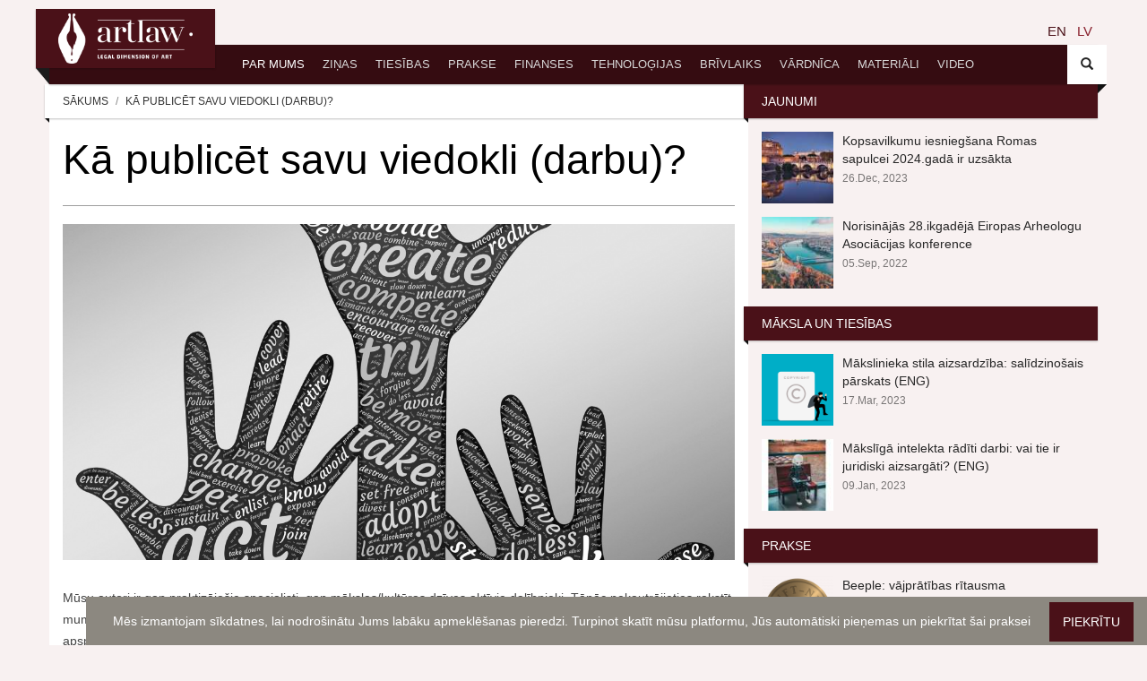

--- FILE ---
content_type: text/html; charset=UTF-8
request_url: https://artlaw.club/lv/par-mums/ka-publicet-savu-viedokli-darbu
body_size: 7928
content:

<!DOCTYPE html>
<!--[if lt IE 7]>   <html class="no-js lt-ie9 lt-ie8 lt-ie7"> <![endif]-->
<!--[if IE 7]>      <html class="no-js lt-ie9 lt-ie8"> <![endif]-->
<!--[if IE 8]>      <html class="no-js lt-ie9"> <![endif]-->
<!--[if gt IE 8]><!--> <html class="no-js"> <!--<![endif]-->

<head>

    <meta charset="utf-8">
    <meta http-equiv="X-UA-Compatible" content="IE=edge">
        <meta name="viewport" content="width=device-width, initial-scale=1.0, maximum-scale=1">
	<meta name="apple-mobile-web-app-capable" content="yes">
    <title>Kā publicēt savu viedokli (darbu)? – Artlaw.club</title>
    <meta name="description" content="">
    <meta name="keywords" content="">

    
    <meta property="og:site_name" content="Artlaw.club">
    <meta property="og:title" content="Kā publicēt savu viedokli (darbu)?">
    <meta property="og:description" content="">
    <meta property="og:type" content="website">
    <meta property="og:url" content="https://artlaw.club/lv/par-mums/ka-publicet-savu-viedokli-darbu">
    <meta property="og:image" content="https://artlaw.club/uploads/pages/hands-1345058-1920_1.jpg">

    <link rel="apple-touch-icon-precomposed" sizes="57x57" href="/img/favicons/apple-touch-icon-57x57.png" />
    <link rel="apple-touch-icon-precomposed" sizes="114x114" href="/img/favicons/apple-touch-icon-114x114.png" />
    <link rel="apple-touch-icon-precomposed" sizes="72x72" href="/img/favicons/apple-touch-icon-72x72.png" />
    <link rel="apple-touch-icon-precomposed" sizes="144x144" href="/img/favicons/apple-touch-icon-144x144.png" />
    <link rel="apple-touch-icon-precomposed" sizes="60x60" href="/img/favicons/apple-touch-icon-60x60.png" />
    <link rel="apple-touch-icon-precomposed" sizes="120x120" href="/img/favicons/apple-touch-icon-120x120.png" />
    <link rel="apple-touch-icon-precomposed" sizes="76x76" href="/img/favicons/apple-touch-icon-76x76.png" />
    <link rel="apple-touch-icon-precomposed" sizes="152x152" href="/img/favicons/apple-touch-icon-152x152.png" />
    <link rel="icon" type="image/png" href="/img/favicons/favicon-196x196.png" sizes="196x196" />
    <link rel="icon" type="image/png" href="/img/favicons/favicon-96x96.png" sizes="96x96" />
    <link rel="icon" type="image/png" href="/img/favicons/favicon-32x32.png" sizes="32x32" />
    <link rel="icon" type="image/png" href="/img/favicons/favicon-16x16.png" sizes="16x16" />
    <link rel="icon" type="image/png" href="/img/favicons/favicon-128.png" sizes="128x128" />
    <meta name="application-name" content="&nbsp;"/>
    <meta name="msapplication-TileColor" content="#FFFFFF" />
    <meta name="msapplication-TileImage" content="/img/favicons/mstile-144x144.png" />
    <meta name="msapplication-square70x70logo" content="/img/favicons/mstile-70x70.png" />
    <meta name="msapplication-square150x150logo" content="/img/favicons/mstile-150x150.png" />
    <meta name="msapplication-wide310x150logo" content="/img/favicons/mstile-310x150.png" />
    <meta name="msapplication-square310x310logo" content="/img/favicons/mstile-310x310.png" />


    <link href="https://artlaw.club/build/css/public-39107c52fb.css" rel="stylesheet">

    <link rel="alternate" hreflang="lv" type="application/atom+xml" href="https://artlaw.club/lv/jaunumi.xml" title="News feed – Artlaw.club">

        
    <script>
    (function(i,s,o,g,r,a,m){i['GoogleAnalyticsObject']=r;i[r]=i[r]||function(){
    (i[r].q=i[r].q||[]).push(arguments)},i[r].l=1*new Date();a=s.createElement(o),
    m=s.getElementsByTagName(o)[0];a.async=1;a.src=g;m.parentNode.insertBefore(a,m)
    })(window,document,'script','//www.google-analytics.com/analytics.js','ga');
    ga('create', 'UA-129912206-1', 'auto');
    ga('send', 'pageview');
</script>


    <!-- base layout styling -->
		
		
</head>

<body class="body-lv body-page body-page-6 ">


<div id="fb-root"></div>
<script async defer crossorigin="anonymous" src="https://connect.facebook.net/en_GB/sdk.js#xfbml=1&version=v12.0&appId=148961431841655&autoLogAppEvents=1" nonce="uvXYQXab"></script>

    


    <h1 class="sr-only">Summarize</h1>
			
		<nav id="header" class="header-navbar" role="navigation">

			<div class="header-navbar-inner container">
			
				<div id="brand" class="navbar-brand">
					<a href="https://artlaw.club/lv" rel="bookmark">


							<img src="/img/logo2.png" width="150" height="auto" alt="">


					</a>
				</div>

				                <ul class="nav nav-pages hidden-xs lang-container">

        
                <li class="" role="menuitem">
                        <a href="https://artlaw.club/en/about-the-club/how-to-contribute">en</a>
                    </li>
                <li class="active " role="menuitem">
                        <a href="https://artlaw.club/lv/par-mums/ka-publicet-savu-viedokli-darbu">lv</a>
                    </li>
            </ul>

	
				<ul class="nav nav-icons">
					<li>
						<a href="#" class="btn-icon" data-toggle=".header-navbar-inner" data-toggle-class="search-toggled-in">
							<span class="search-toggled-out-icon glyphicon glyphicon-search"></span>
							<span class="search-toggled-in-icon glyphicon glyphicon-remove"></span>
						</a>
					</li>
				</ul>

				<div class="search-wrapper js-stoppropagation">
					<div class="search-wrapper-inner">
						<form action="https://artlaw.club/lv/meklesana">
							<input type="text" value="" name="q" placeholder="search ... ">
							<button class="btn-icon" type="submit"><span class="glyphicon glyphicon-search"></span></button>
						</form>
					</div>
				</div>

                <ul class="nav navbar-nav" role="menu">
                    <li id="menuitem_1" class="active">
    <a href="https://artlaw.club/lv/par-mums" data-toggle="li"   >
                Par mums
    </a>
        <div class="subnav-wrapper">
        <ul class="subnav">
                            <li id="menuitem_2" class="active">
    <a href="https://artlaw.club/lv/par-mums" data-toggle="li"  >
                Kas mēs esam?
    </a>
    </li>

                            <li id="menuitem_7" class="">
    <a href="https://artlaw.club/lv/par-mums/dibinataja" data-toggle="li"  >
                Dibinātāja
    </a>
    </li>

                            <li id="menuitem_9" class="active">
    <a href="https://artlaw.club/lv/par-mums/ka-publicet-savu-viedokli-darbu" data-toggle="li"  >
                Kā publicēt savu viedokli (darbu)?
    </a>
    </li>

                    </ul>
    </div>
    </li>

                    <li id="menuitem_10" class="">
    <a href="https://artlaw.club/lv/jaunumi" data-toggle="li"  >
                Ziņas
    </a>
    </li>

                    <li id="menuitem_11" class="">
    <a href="https://artlaw.club/lv/maksla-un-tiesibas" data-toggle="li"  >
                Tiesības
    </a>
    </li>

                    <li id="menuitem_12" class="">
    <a href="https://artlaw.club/lv/prakse" data-toggle="li"  >
                Prakse
    </a>
    </li>

                    <li id="menuitem_13" class="">
    <a href="https://artlaw.club/lv/maksla-un-finanses" data-toggle="li"  >
                Finanses
    </a>
    </li>

                    <li id="menuitem_14" class="">
    <a href="https://artlaw.club/lv/maksla-un-tehnologijas" data-toggle="li"  >
                Tehnoloģijas
    </a>
    </li>

                    <li id="menuitem_15" class="">
    <a href="https://artlaw.club/lv/maksla-un-brivlaiks" data-toggle="li"  >
                Brīvlaiks
    </a>
    </li>

                    <li id="menuitem_16" class="">
    <a href="https://artlaw.club/lv/vardnica" data-toggle="li"  >
                Vārdnīca
    </a>
    </li>

                    <li id="menuitem_17" class="">
    <a href="https://artlaw.club/lv/materiali" data-toggle="li"  >
                Materiāli
    </a>
    </li>

                    <li id="menuitem_18" class="">
    <a href="https://artlaw.club/lv/video" data-toggle="li"  >
                Video
    </a>
    </li>

            </ul>
    


				
			</div>

		</nav>

<div class="mobile-header">
	<a href="https://artlaw.club/lv" class="mobile-header-logo"><img src="/img/logo2.png" class="img-fluid" alt=""></a>
	<span class="fa fa-bars js-mobile-button"></span>
	<div class="mobile-menu js-mobile-menu">
		<ul class="js-mobile-menu-wrap mn">
			
		</ul>
		<div class="mobile-langs">
			<ul class="nav nav-pages hidden-xs lang-container">

        
                <li class="" role="menuitem">
                        <a href="https://artlaw.club/en/about-the-club/how-to-contribute">en</a>
                    </li>
                <li class="active " role="menuitem">
                        <a href="https://artlaw.club/lv/par-mums/ka-publicet-savu-viedokli-darbu">lv</a>
                    </li>
            </ul>

		</div>
		<div class="mobile-social">
			
		</div>
	</div>
</div><div id="main" class="container">
        
    
<div class="">
    <div class="row">
        <div class="col-md-8 col-lg-8 col-xl-9 bg-base pb-50 equal-height">
            <div class="ribbon ribbon-highlight">
    <ol class="breadcrumb ribbon-inner">
        <li><a href="https://artlaw.club/lv">Sākums</a></li>
                                <li>Kā publicēt savu viedokli (darbu)?</li>
                        </ol>
</div>            <header class="page-header">
                <h2 class="page-title">
                    Kā publicēt savu viedokli (darbu)?
                </h2>
            </header>
                        
                <img class="mb-30 img-fluid" src="https://artlaw.club/uploads/pages/hands-1345058-1920_1-1200x600.jpg?token=de770968f5316d481e37c45967141a01" alt="">
                        <p>Mūsu autori ir gan praktizējošie specialisti, gan mākslas/kultūras dzīves aktīvie dalībnieki. Tāpēc nekautrējieties rakstīt mums, pat ja vienkārši gribat padalīties ar savu viedokli par kādu aktuālu jautājumu, padiskutēt, jautāt padomu vai apspriest gadījumu. Mēs izdomāsim labāko risinājumu! Tā var būt Jūsu raksta publikācija, diskusijas veicināšana mūsu tīklā, atbildes meklējumi uz Jūsu jautājumu vai kāds cits risinājums. Lūdzu, rakstiet mums uz <a href="/cdn-cgi/l/email-protection" class="__cf_email__" data-cfemail="e1888f878ea18093958d8096cf828d9483">[email&#160;protected]</a></p>

<p>&nbsp;</p>

<p><strong>Akadēmiskie pētījumi</strong></p>

<p>Mēs ticam, ka labs akadēmiskais pētījums ir zelta vērts ceļā uz kādas jomas apguvi.</p>

<p>Tas sastāv no:</p>

<ul>
	<li>Konkrēta jautājuma dziļas analīzes;</li>
	<li>Izcila, plaša avotu saraksta (vēlākai padziļinātajai izpētei vai atsaucei);</li>
	<li>Speciāli atlasītās judikatūras, kas attiecas uz pētāmo jautājumu.</li>
</ul>

<p>Mēs esam atvērti studentu un pētnieku akadēmiskajiem darbiem. Ja Jūs gribat publicēt savu materiālu vai atrast domubiedrus plānotajai ar pētījumu saistītajai sadarbībai, sūtiet darbus vai informāciju par to uz <a href="/cdn-cgi/l/email-protection" class="__cf_email__" data-cfemail="5e373038311e3f2c2a323f29703d322b3c">[email&#160;protected]</a> Mēs atbildēsim vistuvākajā laikā</p>

        </div>
        <div class="col-md-4 col-lg-4 col-xl-3 equal-height">
            <aside class="widget">

				<h2 class="widget-title ribbon ribbon-focus"><span>Jaunumi</span></h2>
				<div class="entries row">

		
					<article class="type-post style-media-list media col-sm-6 col-md-12">

				<img src="https://artlaw.club/uploads/news/rome-6207755-1280-160x160.jpg?token=91bf139ec7603ad20948f8f1c6aae13d" data-src="https://artlaw.club/uploads/news/rome-6207755-1280-100x100.jpg?token=d2dfb860c75bbaafaef58f61ea3a8284" data-src-retina="https://artlaw.club/uploads/news/rome-6207755-1280-160x160.jpg?token=91bf139ec7603ad20948f8f1c6aae13d" width="80" height="80" class="media-object pull-left" alt="">

				<!--fallback for no javascript browsers-->
				<noscript>
					<img src="https://artlaw.club/uploads/news/rome-6207755-1280-80x80.jpg?token=a32f52723967ef755c04d60806481238" alt="">
				</noscript>
				<div class="media-body">
					<h3  class="entry-title">
						<a href="https://artlaw.club/lv/jaunumi/kopsavilkumu-iesniegsana-romas-sapulcei-2024-gada-ir-uzsakta" rel="bookmark">Kopsavilkumu iesnieg&scaron;ana Romas sapulcei 2024.gadā ir uzsākta</a>
					</h3>
					<div class="entry-meta">
						<span class="entry-date"><a href="https://artlaw.club/lv/jaunumi/kopsavilkumu-iesniegsana-romas-sapulcei-2024-gada-ir-uzsakta"><time datetime="2023-12-26 00:00:00">26.Dec, 2023</time></a></span>
					</div>
				</div>

			</article>
					<article class="type-post style-media-list media col-sm-6 col-md-12">

				<img src="https://artlaw.club/uploads/news/bence-balla-schottner-vpetme4zvwm-unsplash-160x160.jpg?token=b7aafc3275639430ddc9a3807fab5084" data-src="https://artlaw.club/uploads/news/bence-balla-schottner-vpetme4zvwm-unsplash-100x100.jpg?token=ffeea911ae799d89806ea97cf2ab2d2c" data-src-retina="https://artlaw.club/uploads/news/bence-balla-schottner-vpetme4zvwm-unsplash-160x160.jpg?token=b7aafc3275639430ddc9a3807fab5084" width="80" height="80" class="media-object pull-left" alt="">

				<!--fallback for no javascript browsers-->
				<noscript>
					<img src="https://artlaw.club/uploads/news/bence-balla-schottner-vpetme4zvwm-unsplash-80x80.jpg?token=d90a933c46efa52f9b752bf804f73b70" alt="">
				</noscript>
				<div class="media-body">
					<h3  class="entry-title">
						<a href="https://artlaw.club/lv/jaunumi/norisinajas-28-ikgadeja-eiropas-arheologu-asociacijas-konference" rel="bookmark">Norisinājās 28.ikgadējā Eiropas Arheologu Asociācijas konference</a>
					</h3>
					<div class="entry-meta">
						<span class="entry-date"><a href="https://artlaw.club/lv/jaunumi/norisinajas-28-ikgadeja-eiropas-arheologu-asociacijas-konference"><time datetime="2022-09-05 00:00:00">05.Sep, 2022</time></a></span>
					</div>
				</div>

			</article>
				
		</div>

	</aside>
				<aside class="widget">

				<h2 class="widget-title ribbon ribbon-focus"><span>Māksla un tiesības</span></h2>
				<div class="entries row">

		
					<article class="type-post style-media-list media col-sm-6 col-md-12">

				<img src="https://artlaw.club/uploads/artlaws/picture1-160x160.png?token=175dcc152215613ea82c1ae3b1cd820b" data-src="https://artlaw.club/uploads/artlaws/picture1-100x100.png?token=efabbb8da625aaa41ae11cc9a50c21a7" data-src-retina="https://artlaw.club/uploads/artlaws/picture1-160x160.png?token=175dcc152215613ea82c1ae3b1cd820b" width="80" height="80" class="media-object pull-left" alt="">

				<!--fallback for no javascript browsers-->
				<noscript>
					<img src="https://artlaw.club/uploads/artlaws/picture1-80x80.png?token=5d803a0392370113046c3696dbe6ce64" alt="">
				</noscript>
				<div class="media-body">
					<h3  class="entry-title">
						<a href="https://artlaw.club/lv/maksla-un-tiesibas/makslinieka-stila-aizsardziba-salidzinosais-parskats" rel="bookmark">Mākslinieka stila aizsardzība: salīdzino&scaron;ais pārskats (ENG)</a>
					</h3>
					<div class="entry-meta">
						<span class="entry-date"><a href="https://artlaw.club/lv/jaunumi/makslinieka-stila-aizsardziba-salidzinosais-parskats"><time datetime="2023-03-17">17.Mar, 2023</time></a></span>
					</div>
				</div>

			</article>
					<article class="type-post style-media-list media col-sm-6 col-md-12">

				<img src="https://artlaw.club/uploads/artlaws/andrea-de-santis-zwd435-ewb4-unsplash-3-160x160.jpg?token=bfbce4065935ccb26894bf3d25db56f3" data-src="https://artlaw.club/uploads/artlaws/andrea-de-santis-zwd435-ewb4-unsplash-3-100x100.jpg?token=25074da0235d1a1af0451170cb1524e6" data-src-retina="https://artlaw.club/uploads/artlaws/andrea-de-santis-zwd435-ewb4-unsplash-3-160x160.jpg?token=bfbce4065935ccb26894bf3d25db56f3" width="80" height="80" class="media-object pull-left" alt="">

				<!--fallback for no javascript browsers-->
				<noscript>
					<img src="https://artlaw.club/uploads/artlaws/andrea-de-santis-zwd435-ewb4-unsplash-3-80x80.jpg?token=ef130b99325d5c63dbf73f214c9e03d4" alt="">
				</noscript>
				<div class="media-body">
					<h3  class="entry-title">
						<a href="https://artlaw.club/lv/maksla-un-tiesibas/maksliga-intelekta-raditi-darbi-vai-tie-ir-juridiski-aizsargati-eng" rel="bookmark">Mākslīgā intelekta rādīti darbi: vai tie ir juridiski aizsargāti? (ENG)</a>
					</h3>
					<div class="entry-meta">
						<span class="entry-date"><a href="https://artlaw.club/lv/jaunumi/maksliga-intelekta-raditi-darbi-vai-tie-ir-juridiski-aizsargati-eng"><time datetime="2023-01-09">09.Jan, 2023</time></a></span>
					</div>
				</div>

			</article>
				
		</div>

	</aside>
				<aside class="widget">

				<h2 class="widget-title ribbon ribbon-focus"><span>Prakse</span></h2>
				<div class="entries row">

		
					<article class="type-post style-media-list media col-sm-6 col-md-12">

				<img src="https://artlaw.club/uploads/artcases/nft-7019248-1920-160x160.png?token=aba4c4307a96b2686bd8f2bbd76e3f4b" data-src="https://artlaw.club/uploads/artcases/nft-7019248-1920-100x100.png?token=f95a7eb694d358160b3b6645b4d935f3" data-src-retina="https://artlaw.club/uploads/artcases/nft-7019248-1920-160x160.png?token=aba4c4307a96b2686bd8f2bbd76e3f4b" width="80" height="80" class="media-object pull-left" alt="">

				<!--fallback for no javascript browsers-->
				<noscript>
					<img src="https://artlaw.club/uploads/artcases/nft-7019248-1920-80x80.png?token=57919bbb206c4998b940fb827ddbaed5" alt="">
				</noscript>
				<div class="media-body">
					<h3  class="entry-title">
						<a href="https://artlaw.club/lv/prakse/beeple-vajpratibas-ritausma" rel="bookmark">Beeple: vājprātības rītausma</a>
					</h3>
					<div class="entry-meta">
						<span class="entry-date"><a href="https://artlaw.club/lv/jaunumi/beeple-vajpratibas-ritausma"><time datetime="2022-06-28">28.Jun, 2022</time></a></span>
					</div>
				</div>

			</article>
					<article class="type-post style-media-list media col-sm-6 col-md-12">

				<img src="https://artlaw.club/uploads/artcases/elephant-1057465-1920-painted-160x160.jpg?token=03170c7c8ee3acef494c8a329d4bf1e8" data-src="https://artlaw.club/uploads/artcases/elephant-1057465-1920-painted-100x100.jpg?token=a28f11854a54263f6bd6565a5c7ab436" data-src-retina="https://artlaw.club/uploads/artcases/elephant-1057465-1920-painted-160x160.jpg?token=03170c7c8ee3acef494c8a329d4bf1e8" width="80" height="80" class="media-object pull-left" alt="">

				<!--fallback for no javascript browsers-->
				<noscript>
					<img src="https://artlaw.club/uploads/artcases/elephant-1057465-1920-painted-80x80.jpg?token=f24f93d058e2290506b9c0f2678365fc" alt="">
				</noscript>
				<div class="media-body">
					<h3  class="entry-title">
						<a href="https://artlaw.club/lv/prakse/dzosua-bells-benksijs-diesel-vai-mes-protam-atpazit-talantu-neierastaja-konteksta" rel="bookmark">Džo&scaron;ua Bells, Benksijs, Diesel...Vai mēs protam atpazīt talantu neierastajā kontekstā? (ENG)</a>
					</h3>
					<div class="entry-meta">
						<span class="entry-date"><a href="https://artlaw.club/lv/jaunumi/dzosua-bells-benksijs-diesel-vai-mes-protam-atpazit-talantu-neierastaja-konteksta"><time datetime="2019-03-18">18.Mar, 2019</time></a></span>
					</div>
				</div>

			</article>
				
		</div>

	</aside>
				<aside class="widget">

				<h2 class="widget-title ribbon ribbon-focus"><span>Māksla un finanses</span></h2>
				<div class="entries row">

		
					<article class="type-post style-media-list media col-sm-6 col-md-12">

				<img src="https://artlaw.club/uploads/artfinances/to-offer-427297-1920_1-160x160.jpg?token=f5ae3a21e9f766cbbf886a2739ae1877" data-src="https://artlaw.club/uploads/artfinances/to-offer-427297-1920_1-100x100.jpg?token=4014f150be0f79ad31a95ca2296de040" data-src-retina="https://artlaw.club/uploads/artfinances/to-offer-427297-1920_1-160x160.jpg?token=f5ae3a21e9f766cbbf886a2739ae1877" width="80" height="80" class="media-object pull-left" alt="">

				<!--fallback for no javascript browsers-->
				<noscript>
					<img src="https://artlaw.club/uploads/artfinances/to-offer-427297-1920_1-80x80.jpg?token=2e54d5f25e1e46077c9200437f732f56" alt="">
				</noscript>
				<div class="media-body">
					<h3  class="entry-title">
						<a href="https://artlaw.club/lv/maksla-un-finanses/test2" rel="bookmark">PĀRROBEŽU LABDARĪBA: Izaicinājumi un apsvērumi saistībā ar nodokļu atvieglojumiem (ENG)</a>
					</h3>
					<div class="entry-meta">
						<span class="entry-date"><a href="https://artlaw.club/lv/jaunumi/test2"><time datetime="2023-06-26">26.Jun, 2023</time></a></span>
					</div>
				</div>

			</article>
					<article class="type-post style-media-list media col-sm-6 col-md-12">

				<img src="https://artlaw.club/uploads/artfinances/ribas-2-160x160.png?token=c6e00903bf77e8cd0fdc3e33bbdd7948" data-src="https://artlaw.club/uploads/artfinances/ribas-2-100x100.png?token=a88623c43d1fb2f6d936bec5460cfff9" data-src-retina="https://artlaw.club/uploads/artfinances/ribas-2-160x160.png?token=c6e00903bf77e8cd0fdc3e33bbdd7948" width="80" height="80" class="media-object pull-left" alt="">

				<!--fallback for no javascript browsers-->
				<noscript>
					<img src="https://artlaw.club/uploads/artfinances/ribas-2-80x80.png?token=e8e3644368e17b8655584f85a662bbad" alt="">
				</noscript>
				<div class="media-body">
					<h3  class="entry-title">
						<a href="https://artlaw.club/lv/maksla-un-finanses/markslinieki-kustiba-nodoklu-atvieglojumu-slepto-skerslu-atklasana" rel="bookmark">Mākslinieki kustībā: nodokļu atvieglojumu slēpto &scaron;ķēr&scaron;ļu atklā&scaron;ana (ENG)</a>
					</h3>
					<div class="entry-meta">
						<span class="entry-date"><a href="https://artlaw.club/lv/jaunumi/markslinieki-kustiba-nodoklu-atvieglojumu-slepto-skerslu-atklasana"><time datetime="2023-05-16">16.May, 2023</time></a></span>
					</div>
				</div>

			</article>
				
		</div>

	</aside>
				<aside class="widget">

				<h2 class="widget-title ribbon ribbon-focus"><span>Māksla un tehnoloģijas</span></h2>
				<div class="entries row">

		
					<article class="type-post style-media-list media col-sm-6 col-md-12">

				<img src="https://artlaw.club/uploads/arttechs/circuit-board-6522546-1280-160x160.png?token=315a468f314dd631aa44792deae97f22" data-src="https://artlaw.club/uploads/arttechs/circuit-board-6522546-1280-100x100.png?token=61772c271ed4f8b37eba1bdf1bdd483e" data-src-retina="https://artlaw.club/uploads/arttechs/circuit-board-6522546-1280-160x160.png?token=315a468f314dd631aa44792deae97f22" width="80" height="80" class="media-object pull-left" alt="">

				<!--fallback for no javascript browsers-->
				<noscript>
					<img src="https://artlaw.club/uploads/arttechs/circuit-board-6522546-1280-80x80.png?token=e9b6dd16a11ed7011da496a30f78cbb3" alt="">
				</noscript>
				<div class="media-body">
					<h3  class="entry-title">
						<a href="https://artlaw.club/lv/maksla-un-tehnologijas/pasaules-makslas-tirgus-un-globalas-tendences" rel="bookmark">Pasaules mākslas tirgus un globālas tendences</a>
					</h3>
					<div class="entry-meta">
						<span class="entry-date"><a href="https://artlaw.club/lv/jaunumi/pasaules-makslas-tirgus-un-globalas-tendences"><time datetime="2022-04-19">19.Apr, 2022</time></a></span>
					</div>
				</div>

			</article>
					<article class="type-post style-media-list media col-sm-6 col-md-12">

				<img src="https://artlaw.club/uploads/arttechs/image7-1-160x160.png?token=3e7fbcf47e8960cd14492ad14f3bca24" data-src="https://artlaw.club/uploads/arttechs/image7-1-100x100.png?token=7d6613b04802724a2c14ab70085f9c31" data-src-retina="https://artlaw.club/uploads/arttechs/image7-1-160x160.png?token=3e7fbcf47e8960cd14492ad14f3bca24" width="80" height="80" class="media-object pull-left" alt="">

				<!--fallback for no javascript browsers-->
				<noscript>
					<img src="https://artlaw.club/uploads/arttechs/image7-1-80x80.png?token=e1ef40f278384b66cf37610d5a5569e9" alt="">
				</noscript>
				<div class="media-body">
					<h3  class="entry-title">
						<a href="https://artlaw.club/lv/maksla-un-tehnologijas/interview-ar-coart-izpilddirektoru-dmitriju-slobodu-eng" rel="bookmark">Interview ar CoArt izpilddirektoru Dimitriju Slobodu (ENG)</a>
					</h3>
					<div class="entry-meta">
						<span class="entry-date"><a href="https://artlaw.club/lv/jaunumi/interview-ar-coart-izpilddirektoru-dmitriju-slobodu-eng"><time datetime="2021-04-15">15.Apr, 2021</time></a></span>
					</div>
				</div>

			</article>
				
		</div>

	</aside>
				<aside class="widget">

				<h2 class="widget-title ribbon ribbon-focus"><span>Māksla un brīvlaiks</span></h2>
				<div class="entries row">

		
					<article class="type-post style-media-list media col-sm-6 col-md-12">

				<img src="https://artlaw.club/uploads/artleisures/film-g6115ea966-1920-160x160.jpg?token=3c55ac29128eb64d9581adf36497ac55" data-src="https://artlaw.club/uploads/artleisures/film-g6115ea966-1920-100x100.jpg?token=9f513074d5dd1cf5c20e5a2fc55019bf" data-src-retina="https://artlaw.club/uploads/artleisures/film-g6115ea966-1920-160x160.jpg?token=3c55ac29128eb64d9581adf36497ac55" width="80" height="80" class="media-object pull-left" alt="">

				<!--fallback for no javascript browsers-->
				<noscript>
					<img src="https://artlaw.club/uploads/artleisures/film-g6115ea966-1920-80x80.jpg?token=a026492970261f5527e305d6aff2d0e0" alt="">
				</noscript>
				<div class="media-body">
					<h3  class="entry-title">
						<a href="https://artlaw.club/lv/maksla-un-brivlaiks/filmas-par-un-ap-makslu-1" rel="bookmark">Filmas par un ap mākslu</a>
					</h3>
					<div class="entry-meta">
						<span class="entry-date"><a href="https://artlaw.club/lv/jaunumi/filmas-par-un-ap-makslu-1"><time datetime="2021-11-17">17.Nov, 2021</time></a></span>
					</div>
				</div>

			</article>
					<article class="type-post style-media-list media col-sm-6 col-md-12">

				<img src="https://artlaw.club/uploads/artleisures/blur-1283865-1920-160x160.jpg?token=53b6ebca84c4f09323cf97d0b5f78e5b" data-src="https://artlaw.club/uploads/artleisures/blur-1283865-1920-100x100.jpg?token=55459db72aaed37cec07cda589d3e5ea" data-src-retina="https://artlaw.club/uploads/artleisures/blur-1283865-1920-160x160.jpg?token=53b6ebca84c4f09323cf97d0b5f78e5b" width="80" height="80" class="media-object pull-left" alt="">

				<!--fallback for no javascript browsers-->
				<noscript>
					<img src="https://artlaw.club/uploads/artleisures/blur-1283865-1920-80x80.jpg?token=95525a9508e015cb1a228d44ec190e73" alt="">
				</noscript>
				<div class="media-body">
					<h3  class="entry-title">
						<a href="https://artlaw.club/lv/maksla-un-brivlaiks/marina-abramovica-walk-through-walls-gramatas-recenzija" rel="bookmark">Marina Abramoviča. &quot;Walk Through Walls&quot;. Grāmatas recenzija.</a>
					</h3>
					<div class="entry-meta">
						<span class="entry-date"><a href="https://artlaw.club/lv/jaunumi/marina-abramovica-walk-through-walls-gramatas-recenzija"><time datetime="2020-05-20">20.May, 2020</time></a></span>
					</div>
				</div>

			</article>
				
		</div>

	</aside>
				<aside class="widget">

				<h2 class="widget-title ribbon ribbon-focus"><span>Materiāli</span></h2>
				<div class="entries row">

		
					<article class="type-post style-media-list media col-sm-6 col-md-12">

				<img src="https://artlaw.club/uploads/materials/book-wall-1151405-1920-160x160.jpg?token=af47da63640e95e048e9890ef264ee70" data-src="https://artlaw.club/uploads/materials/book-wall-1151405-1920-100x100.jpg?token=b8b3b56276835f25fed736c9bd5ccf41" data-src-retina="https://artlaw.club/uploads/materials/book-wall-1151405-1920-160x160.jpg?token=af47da63640e95e048e9890ef264ee70" width="80" height="80" class="media-object pull-left" alt="">

				<!--fallback for no javascript browsers-->
				<noscript>
					<img src="https://artlaw.club/uploads/materials/book-wall-1151405-1920-80x80.jpg?token=52067c07a7a23af0c06f26925d525f61" alt="">
				</noscript>
				<div class="media-body">
					<h3  class="entry-title">
						<a href="https://artlaw.club/lv/materiali/es-izstradati-dokumenti-prettiesisko-darbibu-ar-kulturas-prieksmetiem-noversanai" rel="bookmark">ES izstrādāti dokumenti prettiesisko darbību ar kultūras priek&scaron;metiem novēr&scaron;anai</a>
					</h3>
					<div class="entry-meta">
						<span class="entry-date"><a href="https://artlaw.club/lv/jaunumi/es-izstradati-dokumenti-prettiesisko-darbibu-ar-kulturas-prieksmetiem-noversanai"><time datetime="2020-11-03">03.Nov, 2020</time></a></span>
					</div>
				</div>

			</article>
					<article class="type-post style-media-list media col-sm-6 col-md-12">

				<img src="https://artlaw.club/uploads/materials/ext-160x160.jpg?token=11598b2c3507e2cf40ad5556469e0339" data-src="https://artlaw.club/uploads/materials/ext-100x100.jpg?token=a81274eca04791b0724926ab5e8e1727" data-src-retina="https://artlaw.club/uploads/materials/ext-160x160.jpg?token=11598b2c3507e2cf40ad5556469e0339" width="80" height="80" class="media-object pull-left" alt="">

				<!--fallback for no javascript browsers-->
				<noscript>
					<img src="https://artlaw.club/uploads/materials/ext-80x80.jpg?token=ce4d860eebb08a0e59afb2f621befa9a" alt="">
				</noscript>
				<div class="media-body">
					<h3  class="entry-title">
						<a href="https://artlaw.club/lv/materiali/ep-kandidejoso-partiju-skatijums-uz-kulturas-mantojumu" rel="bookmark">EP kandidējo&scaron;o partiju skatījums uz kultūras mantojumu</a>
					</h3>
					<div class="entry-meta">
						<span class="entry-date"><a href="https://artlaw.club/lv/jaunumi/ep-kandidejoso-partiju-skatijums-uz-kulturas-mantojumu"><time datetime="2019-04-24">24.Apr, 2019</time></a></span>
					</div>
				</div>

			</article>
				
		</div>

	</aside>
				<aside class="widget">

				<h2 class="widget-title ribbon ribbon-focus"><span>Video</span></h2>
				<div class="entries row">

		
					<article class="type-post style-media-list media col-sm-6 col-md-12">

				<img src="https://artlaw.club/uploads/img-not-found-160x160.png?token=72244120ab8ceae069c26b645426c53f" data-src="https://artlaw.club/uploads/img-not-found-100x100.png?token=e3dfc88850c8513e1aea75f0c8c5a0be" data-src-retina="https://artlaw.club/uploads/img-not-found-160x160.png?token=72244120ab8ceae069c26b645426c53f" width="80" height="80" class="media-object pull-left" alt="">

				<!--fallback for no javascript browsers-->
				<noscript>
					<img src="https://artlaw.club/uploads/img-not-found-80x80.png?token=0997f45c954f3714c1f0d9aa5864fae0" alt="">
				</noscript>
				<div class="media-body">
					<h3  class="entry-title">
						<a href="https://artlaw.club/lv/video/artlaw-club-mini-lekcija-hagas-1954-gada-konvencija" rel="bookmark">ArtLaw.club mini-lekcija. Hāgas 1954.gada konvencija</a>
					</h3>
					<div class="entry-meta">
						<span class="entry-date"><a href="https://artlaw.club/lv/jaunumi/artlaw-club-mini-lekcija-hagas-1954-gada-konvencija"><time datetime="2020-03-23">23.Mar, 2020</time></a></span>
					</div>
				</div>

			</article>
					<article class="type-post style-media-list media col-sm-6 col-md-12">

				<img src="https://artlaw.club/uploads/img-not-found-160x160.png?token=72244120ab8ceae069c26b645426c53f" data-src="https://artlaw.club/uploads/img-not-found-100x100.png?token=e3dfc88850c8513e1aea75f0c8c5a0be" data-src-retina="https://artlaw.club/uploads/img-not-found-160x160.png?token=72244120ab8ceae069c26b645426c53f" width="80" height="80" class="media-object pull-left" alt="">

				<!--fallback for no javascript browsers-->
				<noscript>
					<img src="https://artlaw.club/uploads/img-not-found-80x80.png?token=0997f45c954f3714c1f0d9aa5864fae0" alt="">
				</noscript>
				<div class="media-body">
					<h3  class="entry-title">
						<a href="https://artlaw.club/lv/video/artlaw-club-mini-lekcija-unidroit-1995-gada-konvencija" rel="bookmark">ArtLaw.club mini-lekcija. UNIDROIT 1995.gada konvencija</a>
					</h3>
					<div class="entry-meta">
						<span class="entry-date"><a href="https://artlaw.club/lv/jaunumi/artlaw-club-mini-lekcija-unidroit-1995-gada-konvencija"><time datetime="2020-03-05">05.Mar, 2020</time></a></span>
					</div>
				</div>

			</article>
				
		</div>

	</aside>
						
					

					

<iframe src="https://www.facebook.com/plugins/page.php?href=https%3A%2F%2Fwww.facebook.com%2Fartlaw.club%2F&tabs=timeline&width=340&height=900&small_header=false&adapt_container_width=true&hide_cover=false&show_facepile=true&appId=173081359861226" width="100%" height="900" style="border:none;overflow:hidden" scrolling="no" frameborder="0" allowfullscreen="true" allow="autoplay; clipboard-write; encrypted-media; picture-in-picture; web-share"></iframe>        </div>
    </div>
</div>




     <footer id="footer" class="footer-area">

			<div class="footer-top container">
	
				<div class="row">

					<div class="widget col-xs-12 col-sm-4">

						<h4 class="widget-title">Kategorijas</h4>

						<ul class="entries links links-2-cols">

																															<li><a href="https://artlaw.club/lv/jaunumi">Jaunumi</a></li>
																																							<li><a href="https://artlaw.club/lv/maksla-un-tiesibas">Māksla un tiesības</a></li>
																																							<li><a href="https://artlaw.club/lv/prakse">Prakse</a></li>
																																							<li><a href="https://artlaw.club/lv/maksla-un-finanses">Māksla un finanses</a></li>
																																							<li><a href="https://artlaw.club/lv/maksla-un-tehnologijas">Māksla un tehnoloģijas</a></li>
																																							<li><a href="https://artlaw.club/lv/maksla-un-brivlaiks">Māksla un brīvlaiks</a></li>
																																							<li><a href="https://artlaw.club/lv/materiali">Materiāli</a></li>
																																							<li><a href="https://artlaw.club/lv/video">Video</a></li>
																					</ul>

					</div><!--/.col-3-->

					<div class="clearfix visible-xs"></div>

					<div class="widget col-xs-6 col-sm-2">

						<h4 class="widget-title">Par mums</h4>

						<ul class="entries links links">
															<li><a href="https://artlaw.club/lv/par-mums">Kas mēs esam?</a></li>
															<li><a href="https://artlaw.club/lv/par-mums%2Fdibinataja">Dibinātāja</a></li>
															<li><a href="https://artlaw.club/lv/par-mums%2Fka-publicet-savu-viedokli-darbu">Kā publicēt savu viedokli (darbu)?</a></li>
																					<li><a target="_blank" href="/uploads/files/privacy-policy-dec2018_1.pdf">Privātuma politika</a></li>
						</ul>

					</div><!--/.col-3-->

					<div class="widget col-xs-6 col-sm-2">

						<h4 class="widget-title">Sekojiet mums</h4>
						<div class="social-menu">
						
						</div>
					</div><!--/.col-3-->

					<div class="clearfix visible-xs"></div>

					<div class="widget col-xs-12 col-sm-4">

						<h4 class="widget-title">Pierakstīties jaunumiem</h4>

						
	
	

<form method="post" action="https://club.us19.list-manage.com/subscribe/post?u=61874a21dba7d0c9944d7baaf&id=f027eb6db6">
<div class="mc-field-group form-groupx">
	<label for="mce-EMAIL control-label">Email Address </label>
	<input type="email" value="" name="EMAIL" class="required email form-control" id="mce-EMAIL" required>
		<div><label for="privacyPolicy"><input type="checkbox" name="privacyPolicy" value="yes" id="privacyPolicy" class="required mcpp" style="margin-right: 7px;">Pierakstoties, es piekrītu ArtLaw.club <a target="_blank" href="/uploads/files/privacy-policy-dec2018_1.pdf" style="text-decoration: underline">privacy policy</a></label></div>
	    <div class="clear"><input type="submit" value="Subscribe" name="subscribe" id="" class="btn btn-default"></div>
</div>
</form>



<!--End mc_embed_signup-->

					</div><!--/.col-3-->

				</div><!--row.-->

			</div>

			<div class="footer-bottom">

				<div class="container aligncenter">

					<p>&copy; 2026 Artlaw.club<p>

				</div>

			</div>

		</footer></div>

        <div class="cookiebanner">
        Mēs izmantojam sīkdatnes, lai nodrošinātu Jums labāku apmeklēšanas pieredzi. Turpinot skatīt mūsu platformu, Jūs automātiski pieņemas un piekrītat šai praksei        <div class="cookiebanner-button">Piekrītu</div>
    </div>
    
    <script data-cfasync="false" src="/cdn-cgi/scripts/5c5dd728/cloudflare-static/email-decode.min.js"></script><script src="https://artlaw.club/build/js/public/components-c3a3662124.min.js"></script>

    
    
        <script type="text/javascript" src="//s7.addthis.com/js/300/addthis_widget.js#pubid=ra-5846b1fd01a63262"></script>
<script defer src="https://static.cloudflareinsights.com/beacon.min.js/vcd15cbe7772f49c399c6a5babf22c1241717689176015" integrity="sha512-ZpsOmlRQV6y907TI0dKBHq9Md29nnaEIPlkf84rnaERnq6zvWvPUqr2ft8M1aS28oN72PdrCzSjY4U6VaAw1EQ==" data-cf-beacon='{"version":"2024.11.0","token":"b638b26c24ba4e319afaf24af57bf087","r":1,"server_timing":{"name":{"cfCacheStatus":true,"cfEdge":true,"cfExtPri":true,"cfL4":true,"cfOrigin":true,"cfSpeedBrain":true},"location_startswith":null}}' crossorigin="anonymous"></script>
</body>

</html>
